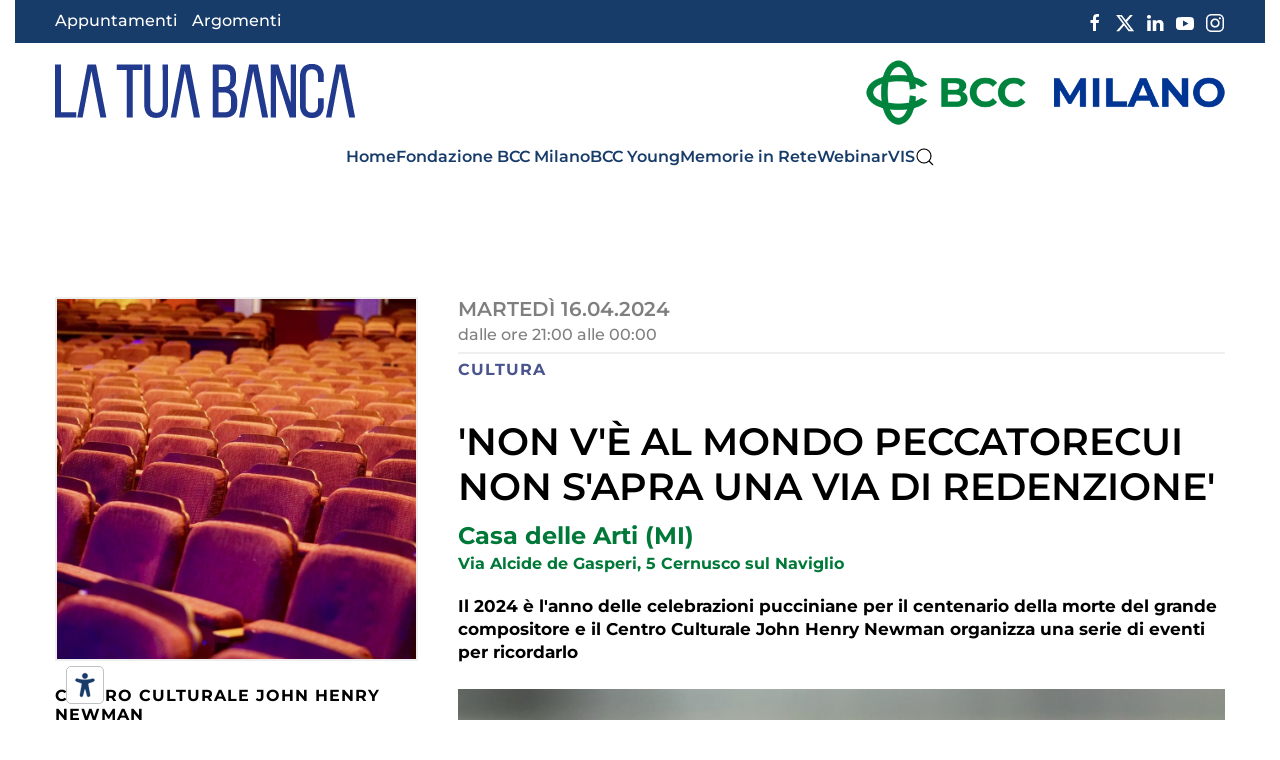

--- FILE ---
content_type: text/html; charset=utf-8
request_url: https://latuabanca.bccmilano.it/appuntamento/?evento=190-%27Non-v%27%C3%A8-al-mondo-peccatorecui-non-s%27apra-una-via-di-redenzione%27
body_size: 7667
content:
<!DOCTYPE html>
<html lang="it-it" dir="ltr">
    <head>
    <script type="text/javascript" src="https://embeds.iubenda.com/widgets/9023491e-6db6-11ee-8bfc-5ad8d8c564c0.js"></script>
        <meta name="viewport" content="width=device-width, initial-scale=1">
        <link rel="icon" href="/images/favicon-2022.png" sizes="any">
                <link rel="apple-touch-icon" href="/images/apple-touch-icon-bcc-milano-2022.png">
        <meta charset="utf-8" />
	<base href="https://latuabanca.bccmilano.it/appuntamento/" />
	<meta name="og:title" content="BCC Milano - Appuntamento - 'Non v'è al mondo peccatorecui non s'apra una via di redenzione'" />
	<meta name="og:description" content="Il 2024 è l'anno delle celebrazioni pucciniane per il centenario della morte del grande compositore e il Centro Culturale John Henry Newman organizza una serie di eventi per ricordarlo" />
	<meta name="og:type" content="article" />
	<meta name="og:url" content="https://latuabanca.bccmilano.it/appuntamento/?evento=190-%27Non-v%27%C3%A8-al-mondo-peccatorecui-non-s%27apra-una-via-di-redenzione%27" />
	<meta name="og:site_name" content="BCC Milano" />
	<meta name="description" content="Il 2024 è l'anno delle celebrazioni pucciniane per il centenario della morte del grande compositore e il Centro Culturale John Henry Newman organizza una serie di eventi per ricordarlo" />
	<meta name="generator" content="Joomla! - Open Source Content Management" />
	<title>BCC Milano - Appuntamento</title>
	<link href="https://latuabanca.bccmilano.it/component/search/?evento=190-'Non-v'è-al-mondo-peccatorecui-non-s'apra-una-via-di-redenzione'&amp;Itemid=183&amp;format=opensearch" rel="search" title="Vai BCC Milano" type="application/opensearchdescription+xml" />
	<link href="/media/com_jce/site/css/content.min.css?badb4208be409b1335b815dde676300e" rel="stylesheet" />
	<link href="/templates/yootheme/css/theme.9.css?1768575502" rel="stylesheet" />
	<link href="/media/widgetkit/wk-styles-ebd7fa52.css" rel="stylesheet" id="wk-styles-css" />
	<script src="/media/jui/js/jquery.min.js?3d4286bd46188a0f508a7cce20b06e1c"></script>
	<script src="/media/jui/js/jquery-noconflict.js?3d4286bd46188a0f508a7cce20b06e1c"></script>
	<script src="/media/jui/js/jquery-migrate.min.js?3d4286bd46188a0f508a7cce20b06e1c"></script>
	<script src="/plugins/system/yooessentials/modules/element/elements/social_sharing_item/assets/asset.js?2.1.5-0112.1050" defer></script>
	<script src="/templates/yootheme/vendor/assets/uikit/dist/js/uikit.min.js?4.2.12"></script>
	<script src="/templates/yootheme/vendor/assets/uikit/dist/js/uikit-icons-district.min.js?4.2.12"></script>
	<script src="/templates/yootheme/js/theme.js?4.2.12"></script>
	<script src="/media/widgetkit/uikit2-d9096dfd.js"></script>
	<script src="/media/widgetkit/wk-scripts-58e40774.js"></script>
	<script>
document.addEventListener('DOMContentLoaded', function() {
            Array.prototype.slice.call(document.querySelectorAll('a span[id^="cloak"]')).forEach(function(span) {
                span.innerText = span.textContent;
            });
        });
	</script>
	<script>/*
"use strict";  
	document.addEventListener('DOMContentLoaded', function(){
		if (window.hideYTActivated) return; 
		let onYouTubeIframeAPIReadyCallbacks=[]; 
		var players = [];
		for (let playerWrap of document.querySelectorAll(".hytPlayerWrap")){
			let playerFrame=playerWrap.querySelector("iframe"); 
			let tag=document.createElement('script'); 
			tag.src="https://www.youtube.com/iframe_api"; 
			let firstScriptTag=document.getElementsByTagName('script')[0]; 
			firstScriptTag.parentNode.insertBefore(tag, firstScriptTag); 
			let onPlayerStateChange=function(event){
				if (event.data==YT.PlayerState.ENDED){
					playerWrap.classList.add("ended");
				}else if (event.data==YT.PlayerState.PAUSED){
					playerWrap.classList.add("paused");
				}else if (event.data==YT.PlayerState.PLAYING){
					playerWrap.classList.remove("ended"); 
					playerWrap.classList.remove("paused");
				}
				
				if (event.data == YT.PlayerState.PLAYING) {
					jQuery.each(players, function(k, v) {
						if (this.getPlayerState() == YT.PlayerState.PLAYING 
							  && this.getIframe().id != event.target.getIframe().id) { 
							this.pauseVideo();
						}
					});
				}
				
			}; 
			let player; 
			onYouTubeIframeAPIReadyCallbacks.push(function(){
				player=new YT.Player(playerFrame,{
					events:{'onStateChange': onPlayerStateChange}
				});
				players.push(player);
			}); 
			playerWrap.addEventListener("click", function(){
				let playerState=player.getPlayerState(); 
				if (playerState==YT.PlayerState.ENDED){
					player.seekTo(0);
				}else if (playerState==YT.PlayerState.PAUSED){
					player.playVideo();
				}
			});
			
		}window.onYouTubeIframeAPIReady=function(){
			for (let callback of onYouTubeIframeAPIReadyCallbacks){
				callback();
			}
		}; 
		window.hideYTActivated=true;
	});
*/
jQuery(document).ready(function(){
    //nasconde il pallino nella lista articoli che fanno parte della categoria 
jQuery(".v-elenco-articoli a.active").parent('li').css("display", "none");
});

//Solo 1 podcast alla volta
document.addEventListener('play', function(e){  
    var audios = document.getElementsByTagName('audio');  
    for(var i = 0, len = audios.length; i < len;i++){  
        if(audios[i] != e.target){  
            audios[i].pause();  
        }  
    }  
}, true);

UIkit.icon.add('twitter','<svg xmlns="http://www.w3.org/2000/svg" height="20" width="20" viewBox="0 0 512 512"><path d="M389.2 48h70.6L305.6 224.2 487 464H345L233.7 318.6 106.5 464H35.8L200.7 275.5 26.8 48H172.4L272.9 180.9 389.2 48zM364.4 421.8h39.1L151.1 88h-42L364.4 421.8z"/></svg>');</script>
	<script>window.yootheme ||= {}; var $theme = yootheme.theme = {"i18n":{"close":{"label":"Close"},"totop":{"label":"Back to top"},"marker":{"label":"Open"},"navbarToggleIcon":{"label":"Open menu"},"paginationPrevious":{"label":"Previous page"},"paginationNext":{"label":"Next page"},"searchIcon":{"toggle":"Open Search","submit":"Submit Search"},"slider":{"next":"Next slide","previous":"Previous slide","slideX":"Slide %s","slideLabel":"%s of %s"},"slideshow":{"next":"Next slide","previous":"Previous slide","slideX":"Slide %s","slideLabel":"%s of %s"},"lightboxPanel":{"next":"Next slide","previous":"Previous slide","slideLabel":"%s of %s","close":"Close"}}};</script>

    </head>
    <body class="">

        <div class="uk-hidden-visually uk-notification uk-notification-top-left uk-width-auto">
            <div class="uk-notification-message">
                <a href="#tm-main">Skip to main content</a>
            </div>
        </div>
    
        
        
        <div class="tm-page">

                        


<header class="tm-header-mobile uk-hidden@m" uk-header>


        <div uk-sticky cls-active="uk-navbar-sticky" sel-target=".uk-navbar-container">
    
        <div class="uk-navbar-container">

            <div class="uk-container uk-container-expand">
                <nav class="uk-navbar" uk-navbar="{&quot;container&quot;:&quot;.tm-header-mobile &gt; [uk-sticky]&quot;,&quot;boundary&quot;:&quot;.tm-header-mobile .uk-navbar-container&quot;}">

                                        <div class="uk-navbar-left">

                        
                                                    <a uk-toggle href="#tm-dialog-mobile" class="uk-navbar-toggle">

        
        <div uk-navbar-toggle-icon></div>

        
    </a>
                        
                    </div>
                    
                                        <div class="uk-navbar-center">

                                                    <a href="https://latuabanca.bccmilano.it/" aria-label="Torna alla Home" class="uk-logo uk-navbar-item">
    <img alt="BCC Milano - La tua banca" loading="eager" width="200" height="50" src="/images/logo.svg"></a>
<div class="uk-navbar-item" id="module-111">

    
    
<div class="uk-margin-remove-last-child custom" ><div class=" ak-loghi-mobile">
<div class="uk-text-center"><a class="uk-logo" href="https://latuabanca.bccmilano.it/"> <img src="/images/logo.svg" alt="BCC Milano - La tua banca" /></a> <a class="uk-logo" style="margin-top: -6px;" href="https://www.bccmilano.it/" target="_blank" rel="noopener noreferrer"> <img class="uk-logo-inverse" src="/images/logo-inverted.svg" alt="BCC Milano - La tua banca" width="300" /><img src="/images/logo_bcc_grande.png" alt="BCC MILANO" /></a></div>
</div></div>

</div>

                        
                        
                    </div>
                    
                    
                </nav>
            </div>

        </div>

        </div>
    



        <div id="tm-dialog-mobile" uk-offcanvas="container: true; overlay: true" mode="slide">
        <div class="uk-offcanvas-bar uk-flex uk-flex-column">

                        <button class="uk-offcanvas-close uk-close-large" type="button" uk-close uk-toggle="cls: uk-close-large; mode: media; media: @s"></button>
            
                        <div class="uk-margin-auto-bottom">
                
<div class="uk-grid uk-child-width-1-1" uk-grid>    <div>
<div class="uk-panel" id="module-menu-dialog-mobile">

    
    
<ul class="uk-nav uk-nav-default">
    
	<li class="item-101"><a href="/"> Home</a></li>
	<li class="item-202"><a href="/fondazione-bcc-milano"> Fondazione BCC Milano</a></li>
	<li class="item-200"><a href="/bcc-young"> BCC Young</a></li>
	<li class="item-196"><a href="/memorie-in-rete"> Memorie in Rete</a></li>
	<li class="item-155"><a href="/webinar"> Webinar</a></li>
	<li class="item-156"><a href="/vis-crowdfunding"> VIS</a></li></ul>

</div>
</div>    <div>
<div class="uk-panel" id="module-124">

    
    
<ul class="uk-nav uk-nav-default">
    
	<li class="item-182"><a href="/appuntamenti-sul-territorio"> Appuntamenti</a></li>
	<li class="item-163"><a href="/argomenti"> Argomenti</a></li></ul>

</div>
</div>    <div>
<div class="uk-panel" id="module-tm-4">

    
    

    <form id="search-tm-4" action="/appuntamento" method="post" role="search" class="uk-search uk-search-default uk-width-1-1"><span uk-search-icon></span><input name="searchword" placeholder="Cerca" minlength="3" aria-label="Cerca" type="search" class="uk-search-input"><input type="hidden" name="task" value="search"><input type="hidden" name="option" value="com_search"><input type="hidden" name="Itemid" value="183"></form>






</div>
</div>    <div>
<div class="uk-panel" id="module-tm-6">

    
    <ul class="uk-flex-inline uk-flex-middle uk-flex-nowrap uk-grid-small" uk-grid>                    <li><a href="https://www.facebook.com/BCCMilano/" class="uk-preserve-width uk-icon-link" rel="noreferrer" target="_blank"><span uk-icon="icon: facebook;"></span></a></li>
                    <li><a href="https://twitter.com/bcc_milano" class="uk-preserve-width uk-icon-link" rel="noreferrer" target="_blank"><span uk-icon="icon: twitter;"></span></a></li>
                    <li><a href="https://it.linkedin.com/company/bccmilano" class="uk-preserve-width uk-icon-link" rel="noreferrer" target="_blank"><span uk-icon="icon: linkedin;"></span></a></li>
                    <li><a href="https://www.youtube.com/BCCMilano" class="uk-preserve-width uk-icon-link" rel="noreferrer" target="_blank"><span uk-icon="icon: youtube;"></span></a></li>
                    <li><a href="https://www.instagram.com/bcc_milano/" class="uk-preserve-width uk-icon-link" rel="noreferrer" target="_blank"><span uk-icon="icon: instagram;"></span></a></li>
            </ul>
</div>
</div></div>
            </div>
            
            
        </div>
    </div>
    
    
    

</header>



<div class="tm-toolbar tm-toolbar-default uk-visible@m">
    <div class="uk-container uk-flex uk-flex-middle">

                <div>
            <div class="uk-grid-medium uk-child-width-auto uk-flex-middle" uk-grid="margin: uk-margin-small-top">

                                <div>
<div class="uk-panel" id="module-123">

    
    
<ul class="uk-subnav" uk-dropnav="{&quot;boundary&quot;:&quot;false&quot;,&quot;container&quot;:&quot;body&quot;}">
    
	<li class="item-182"><a href="/appuntamenti-sul-territorio"> Appuntamenti</a></li>
	<li class="item-163"><a href="/argomenti"> Argomenti</a></li></ul>

</div>
</div>
                
                
            </div>
        </div>
        
                <div class="uk-margin-auto-left">
            <div class="uk-grid-medium uk-child-width-auto uk-flex-middle" uk-grid="margin: uk-margin-small-top">
                <div>
<div class="uk-panel" id="module-tm-5">

    
    <ul class="uk-flex-inline uk-flex-middle uk-flex-nowrap uk-grid-small" uk-grid>                    <li><a href="https://www.facebook.com/BCCMilano/" class="uk-preserve-width uk-icon-link" rel="noreferrer" target="_blank" aria-label="Vai alla pagina di facebook di BCCMilano"><span uk-icon="icon: facebook;"></span></a></li>
                    <li><a href="https://twitter.com/bcc_milano" class="uk-preserve-width uk-icon-link" rel="noreferrer" target="_blank" aria-label="Vai alla pagina di X twitter di BCCMilano"><span uk-icon="icon: twitter;"></span></a></li>
                    <li><a href="https://it.linkedin.com/company/bccmilano" class="uk-preserve-width uk-icon-link" rel="noreferrer" target="_blank" aria-label="Vai alla pagina di linkedin di BCCMilano"><span uk-icon="icon: linkedin;"></span></a></li>
                    <li><a href="https://www.youtube.com/BCCMilano" class="uk-preserve-width uk-icon-link" rel="noreferrer" target="_blank" aria-label="Vai alla pagina di youtube di BCCMilano"><span uk-icon="icon: youtube;"></span></a></li>
                    <li><a href="https://www.instagram.com/bcc_milano/" class="uk-preserve-width uk-icon-link" rel="noreferrer" target="_blank" aria-label="Vai alla pagina di instagram di BCCMilano"><span uk-icon="icon: instagram;"></span></a></li>
            </ul>
</div>
</div>
            </div>
        </div>
        
    </div>
</div>

<header class="tm-header uk-visible@m" uk-header>




        <div class="tm-headerbar-default tm-headerbar tm-headerbar-top">
        <div class="uk-container uk-container-large">

                            <div class="uk-grid-medium uk-child-width-auto uk-flex-center uk-flex-middle" uk-grid><div><a href="https://latuabanca.bccmilano.it/" aria-label="Torna alla Home" class="uk-logo">
    <img alt="BCC Milano - La tua banca" loading="eager" width="300" height="75" src="/images/logo-senza-padding.svg"><img class="uk-logo-inverse" alt="BCC Milano - La tua banca" loading="eager" width="300" height="75" src="/images/logo-inverted.svg"></a></div><div>
<div class="uk-panel" id="module-110">

    
    
<div class="uk-margin-remove-last-child custom" ><div class="wk-grid wk-margin-top-remove wk-text-left ak-loghi" data-wk-grid-match="">
<!--
<div class="wk-width-large-1-2 ">

<div class="uk-text-left">
<a href="https://latuabanca.bccmilano.it/" class="uk-logo">
    <img alt="BCC Milano - La tua banca" width="300" src="/images/logo.svg"><img class="uk-logo-inverse" alt="BCC Milano - La tua banca" width="300" src="/images/logo-inverted.svg">
</a>
</div>

</div> -->

<div class="wk-width-large-1-1 ">

<div class="uk-text-right ak-logo-bccmilano">
<a href="https://www.bccmilano.it/" target="_blank">
<img  alt="BCC MILANO" src="/images/logo_bcc_grande.png">
 </a>
</div>

</div>

</div>

</div>

</div>
</div></div>
            
            
        </div>
    </div>
    
    
                <div uk-sticky media="@m" cls-active="uk-navbar-sticky" sel-target=".uk-navbar-container">
        
            <div class="uk-navbar-container">

                <div class="uk-container uk-container-large">
                    <nav class="uk-navbar" uk-navbar="{&quot;align&quot;:&quot;left&quot;,&quot;container&quot;:&quot;.tm-header &gt; [uk-sticky]&quot;,&quot;boundary&quot;:&quot;.tm-header .uk-navbar-container&quot;}">

                        
                        <div class="uk-navbar-center">

                                                            
<ul class="uk-navbar-nav">
    
	<li class="item-101"><a href="/"> Home</a></li>
	<li class="item-202"><a href="/fondazione-bcc-milano"> Fondazione BCC Milano</a></li>
	<li class="item-200"><a href="/bcc-young"> BCC Young</a></li>
	<li class="item-196"><a href="/memorie-in-rete"> Memorie in Rete</a></li>
	<li class="item-155"><a href="/webinar"> Webinar</a></li>
	<li class="item-156"><a href="/vis-crowdfunding"> VIS</a></li></ul>


    <a class="uk-navbar-toggle" id="module-tm-3" href="#search-tm-3-modal" uk-search-icon uk-toggle></a>

    <div id="search-tm-3-modal" class="uk-modal-full" uk-modal="container: true">
        <div class="uk-modal-dialog uk-flex uk-flex-center uk-flex-middle" uk-height-viewport>
            <button class="uk-modal-close-full uk-close-large" type="button" uk-close uk-toggle="cls: uk-modal-close-full uk-close-large uk-modal-close-default; mode: media; media: @s"></button>
            <div class="uk-search uk-search-large">
                <form id="search-tm-3" action="/appuntamento" method="post" role="search" class="uk-search uk-search-large"><input name="searchword" placeholder="Cerca" minlength="3" aria-label="Cerca" type="search" class="uk-search-input uk-text-center" autofocus><input type="hidden" name="task" value="search"><input type="hidden" name="option" value="com_search"><input type="hidden" name="Itemid" value="183"></form>            </div>
        </div>
    </div>







                            
                        </div>

                        
                    </nav>
                </div>

            </div>

                </div>
        
    
    






</header>

            
            

            <main id="tm-main" >

                
                <div id="system-message-container" data-messages="[]">
</div>

                <!-- Builder #page -->
<div class="uk-section-default uk-section">
    
        
        
        
            
                                <div class="uk-container">                
                    <div class="uk-grid tm-grid-expand uk-child-width-1-1 uk-grid-margin">
<div class="uk-width-1-1">
    
        
            
            
            
                
                    
<div class="uk-panel">
    
    
<div class="uk-margin-remove-last-child custom" ><style>#page\#0-1-0-0 { border: 2px solid #eee; background-color:#f6f6f6; } #page\#0-1-0-2 { border-top: 2px solid #eee; } #page\#0-1-0-4 { border-top: 2px solid #eee; } #page\#0-1-0-6 { border-top: 2px solid #eee; } #page\#0-1-0-8 { border-top: 2px solid #eee; } #page\#0-1-0-9::before { content: "SEGUI SU"; font-family:montserrat; letter-spacing: 1px; font-size: 16px; } #page\#0-1-0-9 .uk-first-column { margin-left:6px; } #page\#0-1-0-10 { border-top: 2px solid #eee; } #page\#0-1-0-11 { text-transform:none; line-height:1.4em; } #page\#0-1-0-11 p { margin-bottom:4px; } #page\#0-1-0-12 { border-top: 2px solid #eee; } #page\#0-1-0-13 { text-transform:none; line-height:1.4em; } #page\#0-1-0-13 p { margin-bottom:4px; } #page\#0-1-0-14 { border-top: 2px solid #eee; } #page\#0-1-0-15 { font-family:Montserrat; text-transform: uppercase; font-size:16px; letter-spacing: 1px; } #page\#0-1-0-15 a { color:#cc0000; } #page\#0-1-0-15 a:hover{ color:#990000; } #page\#0-1-1-0 { letter-spacing: 0px; padding-bottom:4px; } #page\#0-1-1-1 { letter-spacing: 0px; padding-bottom:8px; border-bottom:2px solid #efefef; font-weight:200; text-transform:none; } #page\#0-1-1-2 { padding-top:6px; } #page\#0-1-1-4 { font-family:Montserrat; font-size:24px; font-weight:900; } #page\#0-1-1-5 { font-family:Montserrat; font-size:16px; } #page\#0-1-1-6 { border: 2px solid #eee; background-color:#f6f6f6; } #page\#0-1-1-8 { font-family:Montserrat; } #page\#0-3-0 { max-width:160px; } #page\#0-3-1-0 { margin-top:8px; } #page\#0-3-2 { max-width:155px; } </style>

<div class="uk-section-default uk-section uk-padding-remove-top">
	<div class="uk-container">
		<div class="uk-hidden@m tm-grid-expand uk-child-width-1-1 uk-margin-medium uk-grid uk-grid-stack" uk-grid="">
			<div class="uk-hidden@m uk-first-column">
				<div class="uk-hidden@m uk-margin-xlarge uk-text-center">
					<a class="el-content uk-width-1-1 uk-button uk-button-secondary uk-button-small" href="/appuntamenti-sul-territorio">
						<span uk-icon="fontawesome-regular--calendar-check" class="uk-icon"></span>
						<span class="uk-text-middle">Appuntamenti</span>
					</a>
				</div>
			</div>
		</div>
		<div class="tm-grid-expand uk-grid-margin uk-grid" uk-grid="">
			<div class="uk-width-1-3@m uk-flex-first@m uk-first-column">
									<div id="page#0-1-0-0" class="uk-visible@m uk-margin uk-text-center">
						<img class="el-image" alt=""  src="https://eventibcc.mekko.ch/eventi-upload/190_b86e49962b.jpg">
					</div>
									<div class="uk-h6 uk-visible@m uk-margin-medium uk-margin-remove-top">
					<strong>Centro Culturale John Henry Newman</strong>
				</div>
				<hr class="uk-margin-small" id="page#0-1-0-2">
                				<div class="uk-h6 uk-text-secondary uk-margin-remove-vertical">
					<a class="el-link uk-link-reset" href="https://centroculturalenewman.blogspot.com/" target="_blank" >
						
							<span uk-icon="icon: link" class="uk-icon"></span> <!-- https://centroculturalenewman.blogspot.com/ --> Link
					</a>
				</div>
				<hr class="uk-margin-small" id="page#0-1-0-4">
                                                                                                <div class="uk-h6 uk-text-secondary uk-margin-remove-vertical">
                                <a class="el-link uk-link-reset" href="https://eventibcc.mekko.ch/eventi-upload/190_e91f67dad5.pdf" target="_blank" download>
                                    <span uk-icon="icon: file-pdf" class="uk-icon"></span> LOCANDINA 
                                </a>
                            </div>
                            				<hr class="uk-margin-small" id="page#0-1-0-8">
                								<div class="uk-h6 uk-margin-remove-vertical" id="page#0-1-0-11">
					<p>
						MODALITÀ DI PARTECIPAZIONE
					</p>
					<p style="margin-top:0px; letter-spacing: 0px;">Prenotazione richiesta</p>
					
                    				</div>
				<hr class="uk-margin-small" id="page#0-1-0-12">
									<div class="uk-h6 uk-margin-remove-vertical" id="page#0-1-0-13">
						<p>
							CONTATTO
						</p>
																								<p style="letter-spacing: 0px;">
							<span uk-icon="icon: mail" class="uk-icon"></span>
							<span id="cloak6af6460eb268c6276c0fe3b650f92f4c">Questo indirizzo email è protetto dagli spambots. È necessario abilitare JavaScript per vederlo.</span><script type='text/javascript'>
				document.getElementById('cloak6af6460eb268c6276c0fe3b650f92f4c').innerHTML = '';
				var prefix = '&#109;a' + 'i&#108;' + '&#116;o';
				var path = 'hr' + 'ef' + '=';
				var addy6af6460eb268c6276c0fe3b650f92f4c = 'c&#101;ntr&#111;c&#117;lt&#117;r&#97;l&#101;n&#101;wm&#97;n' + '&#64;';
				addy6af6460eb268c6276c0fe3b650f92f4c = addy6af6460eb268c6276c0fe3b650f92f4c + 'gm&#97;&#105;l' + '&#46;' + 'c&#111;m';
				var addy_text6af6460eb268c6276c0fe3b650f92f4c = 'c&#101;ntr&#111;c&#117;lt&#117;r&#97;l&#101;n&#101;wm&#97;n' + '&#64;' + 'gm&#97;&#105;l' + '&#46;' + 'c&#111;m';document.getElementById('cloak6af6460eb268c6276c0fe3b650f92f4c').innerHTML += '<a ' + path + '\'' + prefix + ':' + addy6af6460eb268c6276c0fe3b650f92f4c + '\'>'+addy_text6af6460eb268c6276c0fe3b650f92f4c+'<\/a>';
		</script>
						</p>
											</div>
					<hr class="uk-margin-small" id="page#0-1-0-14">
								<div data-id="page#0-1-0-15" id="page#0-1-0-15" class="uk-margin-remove-vertical">
    
    
        
        
<a class="el-content" href="https://latuabanca.bccmilano.it/calendario-eventi/?idE=190" download="evento-bcc-'Non v'è al mondo peccatorecui non s'apra una via di redenzione'.ics">

        <span uk-icon="calendar" class="uk-icon"></span>
    
    <span class="uk-text-middle"><div style="margin-left:28px; margin-top:-22px;">Aggiungi questo appuntamento al tuo calendario</div></span>

    

</a>


        
    
    
</div>
			</div>
			<div class="uk-width-2-3@m uk-flex-first">
								<div class="uk-h5 uk-text-muted uk-margin-remove-vertical" id="page#0-1-1-0">
										<nobr>Martedì 16.04.2024</nobr> 
						 
						                     
				</div>
                						<div class="uk-h6 uk-text-muted uk-margin-remove-vertical" id="page#0-1-1-1"> dalle ore 21:00  alle 00:00   </div>
						                
				
				<div class="uk-h6 uk-text-primary uk-margin-remove-vertical" id="page#0-1-1-2">
					<a class="el-link uk-link-reset" href="/appuntamenti-sul-territorio?tipo=categoria&val=Cultura" >
						<strong>Cultura</strong>
					</a>
				</div>
				<h1 class="uk-h2 uk-margin-medium uk-margin-remove-bottom"> 'Non v'è al mondo peccatorecui non s'apra una via di redenzione' </h1>
				<div class="uk-panel uk-text-large uk-text-success uk-margin-small" id="page#0-1-1-4">
					<p style="margin-bottom:0px;">Casa delle Arti (MI)</p>
                    					<p style="margin-top:6px; font-size:16px; line-height:12px;">Via Alcide de Gasperi, 5 Cernusco sul Naviglio</p>
                     
				</div>
                 
				<div id="page#0-1-1-6" class="uk-hidden@m uk-margin uk-text-center">
												<img class="el-image" alt=""  src="https://eventibcc.mekko.ch/eventi-upload/190_b86e49962b.jpg">
										</div>
				<div class="uk-h6 uk-hidden@m uk-margin-medium uk-margin-remove-top">
					<strong>Centro Culturale John Henry Newman</strong>
				</div>
				<div class="uk-panel uk-margin" id="page#0-1-1-8">
					<p>
						<strong>Il 2024 è l'anno delle celebrazioni pucciniane per il centenario della morte del grande compositore e il Centro Culturale John Henry Newman organizza una serie di eventi per ricordarlo</strong>
					</p>
				</div>
									<div uk-slideshow="ratio: 4:3; animation: fade; autoplay: 1;  autoplayInterval: 7000;" class="uk-margin uk-slideshow">
						<div class="uk-position-relative">
							<ul class="uk-slideshow-items" style="min-height: 590.25px;">
							 
								<li class="el-item" tabindex="-1">
									<div class="uk-position-cover uk-animation-kenburns uk-animation-reverse uk-transform-origin-center-left">
										<img class="el-image uk-cover" alt="" src="https://eventibcc.mekko.ch/eventi-upload/190_9b3b0635dd.jpg">
									</div>
								</li>
								 
								<li class="el-item" tabindex="-1">
									<div class="uk-position-cover uk-animation-kenburns uk-animation-reverse uk-transform-origin-center-left">
										<img class="el-image uk-cover" alt="" src="https://eventibcc.mekko.ch/eventi-upload/190_39ee730761.jpg">
									</div>
								</li>
															</ul>
						</div>
						<ul class="el-nav uk-dotnav uk-flex-center uk-margin-small-top" uk-margin="">
																<li uk-slideshow-item="0" class="uk-active uk-first-column">
										<a href="#"></a>
									</li>
																		<li uk-slideshow-item="1" class="">
										<a href="#"></a>
									</li>
															</ul>
					</div>
									<div class="uk-panel uk-margin">
					<p>Amore e libertà ne 'La Fanciulla del West'<br />
Guida all'ascolto di Don Marco Ruffini<br />
<br />
Le prenotazioni possono essere inviate a <span id="cloak24cb9301762627c35acc0017f1396da8">Questo indirizzo email è protetto dagli spambots. È necessario abilitare JavaScript per vederlo.</span><script type='text/javascript'>
				document.getElementById('cloak24cb9301762627c35acc0017f1396da8').innerHTML = '';
				var prefix = '&#109;a' + 'i&#108;' + '&#116;o';
				var path = 'hr' + 'ef' + '=';
				var addy24cb9301762627c35acc0017f1396da8 = 'c&#101;ntr&#111;c&#117;lt&#117;r&#97;l&#101;n&#101;wm&#97;n' + '&#64;';
				addy24cb9301762627c35acc0017f1396da8 = addy24cb9301762627c35acc0017f1396da8 + 'gm&#97;&#105;l' + '&#46;' + 'c&#111;m';
				var addy_text24cb9301762627c35acc0017f1396da8 = 'c&#101;ntr&#111;c&#117;lt&#117;r&#97;l&#101;n&#101;wm&#97;n' + '&#64;' + 'gm&#97;&#105;l' + '&#46;' + 'c&#111;m';document.getElementById('cloak24cb9301762627c35acc0017f1396da8').innerHTML += '<a ' + path + '\'' + prefix + ':' + addy24cb9301762627c35acc0017f1396da8 + '\'>'+addy_text24cb9301762627c35acc0017f1396da8+'<\/a>';
		</script>, <br />
cc  <span id="cloaka265d908997d1af0fcd19eb6e3e31d4e">Questo indirizzo email è protetto dagli spambots. È necessario abilitare JavaScript per vederlo.</span><script type='text/javascript'>
				document.getElementById('cloaka265d908997d1af0fcd19eb6e3e31d4e').innerHTML = '';
				var prefix = '&#109;a' + 'i&#108;' + '&#116;o';
				var path = 'hr' + 'ef' + '=';
				var addya265d908997d1af0fcd19eb6e3e31d4e = 'cl&#97;&#117;d&#105;&#97;r&#105;n&#97;ld&#105;.&#105;&#111;n' + '&#64;';
				addya265d908997d1af0fcd19eb6e3e31d4e = addya265d908997d1af0fcd19eb6e3e31d4e + 'gm&#97;&#105;l' + '&#46;' + 'c&#111;m';
				var addy_texta265d908997d1af0fcd19eb6e3e31d4e = 'cl&#97;&#117;d&#105;&#97;r&#105;n&#97;ld&#105;.&#105;&#111;n' + '&#64;' + 'gm&#97;&#105;l' + '&#46;' + 'c&#111;m';document.getElementById('cloaka265d908997d1af0fcd19eb6e3e31d4e').innerHTML += '<a ' + path + '\'' + prefix + ':' + addya265d908997d1af0fcd19eb6e3e31d4e + '\'>'+addy_texta265d908997d1af0fcd19eb6e3e31d4e+'<\/a>';
		</script>, <br />
oppure con Wa ai due numeri:  <br />
333 866 7071 Rinaldi claudia<br />
e 3486091633 Belussi Angela<br />
almeno due giorni prima dell'evento<br />
</p>
				</div>
				<div class="uk-margin">
						
				</div>
			</div>
		</div>
	</div>
</div>
</div>

</div>
                
            
        
    
</div></div>
                                </div>                
            
        
    
</div>
<div class="uk-section-default uk-section uk-padding-remove-top">
    
        
        
        
            
                                <div class="uk-container">                
                    <div class="uk-grid tm-grid-expand uk-child-width-1-1 uk-margin-large uk-margin-remove-bottom">
<div class="uk-width-1-1">
    
        
            
            
            
                
                    
<h6 class="uk-heading-line uk-text-center">        <span>CONDIVIDI QUESTO APPUNTAMENTO</span>
    </h6>
<div class="uk-margin-small uk-text-center">    <div class="uk-child-width-auto uk-grid-small uk-flex-center" uk-grid>
        <div>
<a rel="noreferrer" href="https://www.facebook.com/sharer/sharer.php?u=https%3A%2F%2Flatuabanca.bccmilano.it%2Fappuntamento%2F%3Fevento%3D190-%2527Non-v%2527%25C3%25A8-al-mondo-peccatorecui-non-s%2527apra-una-via-di-redenzione%2527" class="el-link uk-icon-button" uk-icon="icon: facebook;" target="_blank"></a></div>
        <div>
<a rel="noreferrer" href="https://twitter.com/intent/tweet?text=https%3A%2F%2Flatuabanca.bccmilano.it%2Fappuntamento%2F%3Fevento%3D190-%2527Non-v%2527%25C3%25A8-al-mondo-peccatorecui-non-s%2527apra-una-via-di-redenzione%2527" class="el-link uk-icon-button" uk-icon="icon: twitter;" target="_blank"></a></div>
        <div>
<a rel="noreferrer" href="https://www.linkedin.com/shareArticle?mini=true&amp;url=https%3A%2F%2Flatuabanca.bccmilano.it%2Fappuntamento%2F%3Fevento%3D190-%2527Non-v%2527%25C3%25A8-al-mondo-peccatorecui-non-s%2527apra-una-via-di-redenzione%2527" class="el-link uk-icon-button" uk-icon="icon: linkedin;" target="_blank"></a></div>
        <div>
<a rel="noreferrer" href="https://api.whatsapp.com/send?text=https%3A%2F%2Flatuabanca.bccmilano.it%2Fappuntamento%2F%3Fevento%3D190-%2527Non-v%2527%25C3%25A8-al-mondo-peccatorecui-non-s%2527apra-una-via-di-redenzione%2527" class="el-link uk-icon-button" uk-icon="icon: whatsapp;" target="_blank"></a></div>
    
    </div>
</div>
                
            
        
    
</div></div>
                                </div>                
            
        
    
</div>

                
            </main>

            

                        <footer>
                <!-- Builder #footer --><style class="uk-margin-remove-adjacent">#footer\#0 {font-family:Montserrat;} #footer\#1 {font-family:Montserrat;} #footer\#2 {font-family:Montserrat;} </style>
<div class="uk-section-default uk-section uk-section-xsmall uk-padding-remove-top">
    
        
        
        
            
                
                    <div class="uk-margin-remove-vertical uk-container uk-container-large"><div class="uk-grid tm-grid-expand uk-child-width-1-1">
<div class="uk-width-1-1@m">
    
        
            
            
            
                
                    
<div class="uk-card uk-card-body uk-card-secondary uk-margin uk-text-center uk-hidden@m">
    
    
<ul class="uk-nav uk-nav-default">
    
	<li class="item-101"><a href="/"> Home</a></li>
	<li class="item-202"><a href="/fondazione-bcc-milano"> Fondazione BCC Milano</a></li>
	<li class="item-200"><a href="/bcc-young"> BCC Young</a></li>
	<li class="item-196"><a href="/memorie-in-rete"> Memorie in Rete</a></li>
	<li class="item-155"><a href="/webinar"> Webinar</a></li>
	<li class="item-156"><a href="/vis-crowdfunding"> VIS</a></li></ul>

</div>
<div class="uk-margin-remove-vertical uk-text-right"><a href="#" uk-totop uk-scroll></a></div>
                
            
        
    
</div></div></div>
                
            
        
    
</div>
<div class="uk-section-secondary uk-section uk-section-xsmall" uk-scrollspy="target: [uk-scrollspy-class]; cls: uk-animation-slide-bottom-medium; delay: false;">
    
        
        
        
            
                                <div class="uk-container uk-container-xlarge">                
                    <div class="uk-grid tm-grid-expand uk-grid-margin uk-margin-remove-top" uk-grid uk-height-match="target: .uk-card">
<div class="uk-width-expand@m">
    
        
            
            
            
                
                    
<div class="uk-text-center" uk-scrollspy-class>
    <ul class="uk-margin-remove-bottom uk-subnav  uk-subnav-divider uk-flex-center" uk-margin>        <li class="el-item ">
    <a class="el-link" href="https://www.bccmilano.it/" target="_blank">BCC Milano</a></li>
        <li class="el-item ">
    <a class="el-link" href="https://www.bccmilano.it/template/default.asp?i_menuID=68556" target="_blank">Contatti</a></li>
        </ul>
</div>
                
            
        
    
</div>
<div class="uk-width-medium@m">
    
        
            
            
            
                
                    
<div class="uk-margin uk-text-center" uk-scrollspy-class="uk-animation-slide-bottom-medium">
        <a class="el-link" href="https://www.bccmilano.it/" aria-label="Vai al sito bccmilano.it"><picture>
<source type="image/webp" srcset="/templates/yootheme/cache/4a/LOGO_BCC_MILANO_BIANCO_RGB-4af91bcf.webp 300w, /templates/yootheme/cache/b7/LOGO_BCC_MILANO_BIANCO_RGB-b7c1b006.webp 600w" sizes="(min-width: 300px) 300px">
<img src="/templates/yootheme/cache/45/LOGO_BCC_MILANO_BIANCO_RGB-458449e8.png" width="300" height="58" class="el-image" alt="Logo BCC Milano" loading="lazy">
</picture></a>    
    
</div>
                
            
        
    
</div>
<div class="uk-width-expand@m">
    
        
            
            
            
                
                    <div uk-scrollspy-class><div class="uk-visible@m"style="text-align:right">
    
<a target="_blank" href="https://www.facebook.com/BCCMilano/" class="uk-icon-link" uk-icon="facebook" aria-label="Vai alla pagina di facebook di BCCMilano"></a>
    
<a target="_blank" href="https://twitter.com/bcc_milano" class="uk-icon-link uk-margin-small-left" uk-icon="twitter" aria-label="Vai alla pagina di X Twitter di BCCMilano"></a>
    
<a target="_blank" href="https://www.linkedin.com/company/bccmilano/" class="uk-icon-link uk-margin-small-left" uk-icon="linkedin"  aria-label="Vai alla pagina di linkedin di BCCMilano"></a>
    
<a target="_blank" href="https://www.youtube.com/BCCMilano" class="uk-icon-link uk-margin-small-left" uk-icon="youtube" aria-label="Vai alla pagina di youtube di BCCMilano"></a>
    
<a target="_blank" href="https://www.instagram.com/bcc_milano/" class="uk-icon-link uk-margin-small-left" uk-icon="instagram" aria-label="Vai alla pagina di instagram di BCCMilano"></a>
    
</div></div><div uk-scrollspy-class><div class="uk-text-center uk-hidden@m">
    
<a target="_blank" href="https://www.facebook.com/BCCMilano/" class="uk-icon-link" uk-icon="facebook"></a>
    
<a target="_blank" href="https://twitter.com/bcc_milano" class="uk-icon-link uk-margin-small-left" uk-icon="twitter"></a>
    
<a target="_blank" href="https://www.linkedin.com/company/bccmilano/" class="uk-icon-link uk-margin-small-left" uk-icon="linkedin"></a>
    
<a target="_blank" href="https://www.youtube.com/BCCMilano" class="uk-icon-link uk-margin-small-left" uk-icon="youtube"></a>
    
<a target="_blank" href="https://www.instagram.com/bcc_milano/" class="uk-icon-link uk-margin-small-left" uk-icon="instagram"></a>
    
</div></div>
                
            
        
    
</div></div><div class="uk-grid tm-grid-expand uk-child-width-1-1 uk-grid-margin uk-margin-remove-bottom">
<div class="uk-width-1-1@m">
    
        
            
            
            
                
                    <div class="uk-panel uk-text-small uk-margin uk-margin-remove-bottom uk-text-center" id="footer#0" uk-scrollspy-class><p>© BCC Milano - Via De Gasperi 11, 20061, Carugate (MI) - P. Iva 15240741007</p></div><div class="uk-panel uk-text-small uk-margin uk-margin-remove-top uk-text-center" id="footer#1" uk-scrollspy-class>Powered by <a target="_blank"href="https://www.mekko.ch">Mekko</a></div>
                
            
        
    
</div></div><div class="uk-grid tm-grid-expand uk-child-width-1-1 uk-margin-small">
<div class="uk-width-1-1@m">
    
        
            
            
            
                
                    <div class="uk-panel uk-text-small uk-margin uk-margin-remove-bottom uk-text-center" id="footer#2" uk-scrollspy-class><p><a class="el-content uk-link-muted" href="/privacy-policy/"> Privacy Policy   </a> |   <a class="el-content uk-link-muted" href="/cookie-policy/"> Cookie Policy </a></p>
<p><a class="el-content uk-link-muted" href="/accessibilita">Accessibilità</a></p>
</div>
                
            
        
    
</div></div>
                                </div>                
            
        
    
</div>            </footer>
            
        </div>

        
        

    </body>
</html>


--- FILE ---
content_type: image/svg+xml
request_url: https://latuabanca.bccmilano.it/images/logo-inverted.svg
body_size: 621
content:
<?xml version="1.0" encoding="utf-8"?>
<!-- Generator: Adobe Illustrator 23.0.4, SVG Export Plug-In . SVG Version: 6.00 Build 0)  -->
<svg version="1.1" id="Livello_1" xmlns="http://www.w3.org/2000/svg" xmlns:xlink="http://www.w3.org/1999/xlink" x="0px" y="0px"
	 width="240.7px" height="60px" viewBox="0 0 240.7 60" style="enable-background:new 0 0 240.7 60;" xml:space="preserve">
<style type="text/css">
	.st0{fill:#FFFFFF;}
</style>
<path class="st0" d="M15.3,11.2h-4.4v39.6h15.7v-4H15.3V11.2z M35,11.2l-7.6,39.6h4l6.5-34.6l6.6,34.6h4.4l-7.6-39.6H35z
	 M104.2,11.2l-7.6,39.6h4.1l6.4-34.6l6.6,34.6h4.5l-7.6-39.6H104.2z M154.7,11.2l-7.5,39.6h4l6.5-34.6l6.6,34.6h4.4l-7.6-39.6H154.7
	z M225.4,11.2H219l-7.6,39.6h4.1l6.4-34.6l6.7,34.6h4.4L225.4,11.2z M56.7,15.3H64v35.5h4.4V15.3h7.3v-4.1h-19V15.3z M140.4,29.8
	c3.4-1.1,4.6-3.7,4.6-7.9V20c0-5.9-2.4-8.8-8.6-8.8h-8.8v39.7h9.1c6.1,0,9-3.4,9-9.3v-3.3C145.7,33.9,144.2,30.9,140.4,29.8z
	 M132,15.2h4.2c3.2,0,4.4,1.7,4.4,5.2v2.3c0,4.2-1.8,5.3-5.3,5.3H132V15.2z M141.3,41.4c0,3.7-1.5,5.4-4.7,5.4H132V32h3.8
	c3.7,0,5.5,1.5,5.5,5.9V41.4z M90.6,41.5c0,3.6-1.4,5.7-4.6,5.7s-4.6-2.1-4.6-5.7V11.2H77v30c0,6,2.7,10,8.8,10c6.1,0,8.9-4,8.9-10
	v-30h-4.1V41.5z M185.5,39.9l-9.2-28.7h-5.6v39.6h4v-32l10.1,32h4.6V11.2h-3.9V39.9z M201.1,10.8c-6.1,0-8.9,4-8.9,10v20.5
	c0,6,2.8,10,8.9,10c6.1,0,8.9-4,8.9-10v-4.9h-4.2v5.1c0,3.6-1.4,5.7-4.6,5.7c-3.1,0-4.6-2.1-4.6-5.7V20.6c0-3.6,1.4-5.7,4.6-5.7
	s4.6,2.1,4.6,5.7v3.8h4.2v-3.6C210,14.8,207.1,10.8,201.1,10.8z"/>
</svg>


--- FILE ---
content_type: image/svg+xml
request_url: https://latuabanca.bccmilano.it/images/logo.svg
body_size: 624
content:
<?xml version="1.0" encoding="utf-8"?>
<!-- Generator: Adobe Illustrator 23.0.4, SVG Export Plug-In . SVG Version: 6.00 Build 0)  -->
<svg version="1.1" id="Livello_1" xmlns="http://www.w3.org/2000/svg" xmlns:xlink="http://www.w3.org/1999/xlink" x="0px" y="0px"
	 width="240.7px" height="60px" viewBox="0 0 240.7 60" style="enable-background:new 0 0 240.7 60;" xml:space="preserve">
<style type="text/css">
	.st0{fill:#213A8E;}
</style>
<path class="st0" d="M15.3,11.2h-4.4v39.6h15.7v-4H15.3V11.2z M35,11.2l-7.6,39.6h4l6.5-34.6l6.6,34.6h4.4l-7.6-39.6H35z
	 M104.2,11.2l-7.6,39.6h4.1l6.4-34.6l6.6,34.6h4.5l-7.6-39.6H104.2z M154.7,11.2l-7.5,39.6h4l6.5-34.6l6.6,34.6h4.4l-7.6-39.6H154.7
	z M225.4,11.2H219l-7.6,39.6h4.1l6.4-34.6l6.7,34.6h4.4L225.4,11.2z M56.7,15.3H64v35.5h4.4V15.3h7.3v-4.1h-19V15.3z M140.4,29.8
	c3.4-1.1,4.6-3.7,4.6-7.9V20c0-5.9-2.4-8.8-8.6-8.8h-8.8v39.7h9.1c6.1,0,9-3.4,9-9.3v-3.3C145.7,33.9,144.2,30.9,140.4,29.8z
	 M132,15.2h4.2c3.2,0,4.4,1.7,4.4,5.2v2.3c0,4.2-1.8,5.3-5.3,5.3H132V15.2z M141.3,41.4c0,3.7-1.5,5.4-4.7,5.4H132V32h3.8
	c3.7,0,5.5,1.5,5.5,5.9V41.4z M90.6,41.5c0,3.6-1.4,5.7-4.6,5.7s-4.6-2.1-4.6-5.7V11.2H77v30c0,6,2.7,10,8.8,10c6.1,0,8.9-4,8.9-10
	v-30h-4.1V41.5z M185.5,39.9l-9.2-28.7h-5.6v39.6h4v-32l10.1,32h4.6V11.2h-3.9V39.9z M201.1,10.8c-6.1,0-8.9,4-8.9,10v20.5
	c0,6,2.8,10,8.9,10c6.1,0,8.9-4,8.9-10v-4.9h-4.2v5.1c0,3.6-1.4,5.7-4.6,5.7c-3.1,0-4.6-2.1-4.6-5.7V20.6c0-3.6,1.4-5.7,4.6-5.7
	s4.6,2.1,4.6,5.7v3.8h4.2v-3.6C210,14.8,207.1,10.8,201.1,10.8z"/>
</svg>


--- FILE ---
content_type: image/svg+xml
request_url: https://latuabanca.bccmilano.it/images/logo-senza-padding.svg
body_size: 648
content:
<?xml version="1.0" encoding="utf-8"?>
<!-- Generator: Adobe Illustrator 27.0.0, SVG Export Plug-In . SVG Version: 6.00 Build 0)  -->
<svg version="1.1" id="Livello_1" xmlns="http://www.w3.org/2000/svg" xmlns:xlink="http://www.w3.org/1999/xlink" x="0px" y="0px"
	 viewBox="0 0 240.7 60" style="enable-background:new 0 0 240.7 60;" xml:space="preserve">
<style type="text/css">
	.st0{fill:#213A8E;}
</style>
<path class="st0" d="M4.8,9.2H0v42.9h17v-4.3H4.8V9.2z M26.1,9.2l-8.2,42.9h4.3l7-37.5l7.2,37.5h4.8L32.9,9.2
	C32.9,9.2,26.1,9.2,26.1,9.2z M101.1,9.2l-8.2,42.9h4.4l6.9-37.5l7.2,37.5h4.9L108,9.2C108,9.2,101.1,9.2,101.1,9.2z M155.8,9.2
	l-8.1,42.9h4.3l7-37.5l7.2,37.5h4.8l-8.2-42.9C162.8,9.2,155.8,9.2,155.8,9.2z M232.5,9.2h-6.9l-8.2,42.9h4.4l6.9-37.5l7.3,37.5h4.8
	L232.5,9.2z M49.6,13.7h7.9v38.5h4.8V13.7h7.9V9.2H49.6C49.6,9.2,49.6,13.7,49.6,13.7z M140.3,29.4c3.7-1.2,5-4,5-8.6v-2.1
	c0-6.4-2.6-9.5-9.3-9.5h-9.5v43h9.9c6.6,0,9.8-3.7,9.8-10.1v-3.6C146.1,33.8,144.5,30.6,140.3,29.4z M131.2,13.6h4.6
	c3.5,0,4.8,1.8,4.8,5.6v2.5c0,4.6-2,5.7-5.7,5.7h-3.6V13.6z M141.3,42c0,4-1.6,5.9-5.1,5.9h-5v-16h4.1c4,0,6,1.6,6,6.4V42z
	 M86.4,42.1c0,3.9-1.5,6.2-5,6.2c-3.5,0-5-2.3-5-6.2V9.2h-4.8v32.5c0,6.5,2.9,10.8,9.5,10.8s9.6-4.3,9.6-10.8V9.2h-4.4
	C86.4,9.2,86.4,42.1,86.4,42.1z M189.2,40.3l-10-31.1h-6.1v42.9h4.3V17.5l10.9,34.7h5V9.2h-4.2L189.2,40.3L189.2,40.3z M206.1,8.8
	c-6.6,0-9.6,4.3-9.6,10.8v22.2c0,6.5,3,10.8,9.6,10.8c6.6,0,9.6-4.3,9.6-10.8v-5.3h-4.6v5.5c0,3.9-1.5,6.2-5,6.2c-3.4,0-5-2.3-5-6.2
	V19.4c0-3.9,1.5-6.2,5-6.2c3.5,0,5,2.3,5,6.2v4.1h4.6v-3.9C215.8,13.1,212.6,8.8,206.1,8.8z"/>
</svg>
